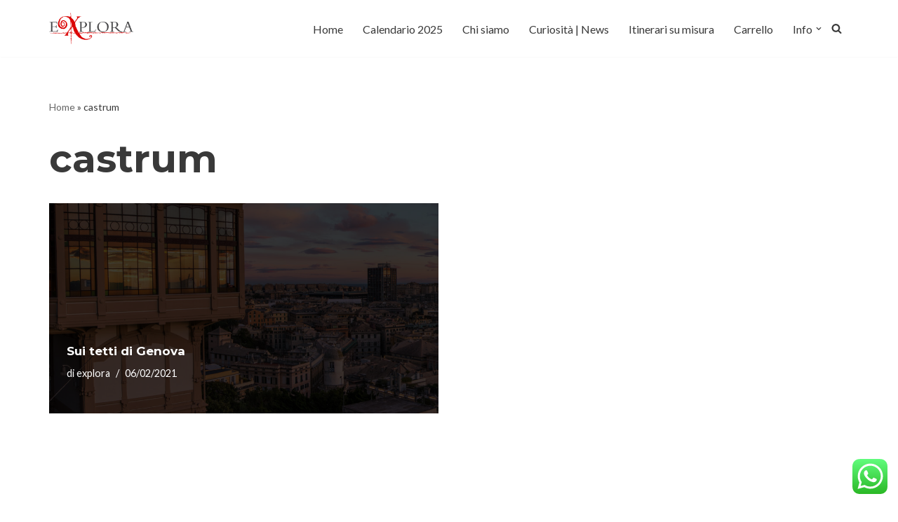

--- FILE ---
content_type: text/css
request_url: https://www.exploratour.it/wp-content/plugins/fooevents-calendar/css/fooevents-list-dark-card.css?ver=1.7.14
body_size: 219
content:
/*!
 * List Dark Card Theme
 * Version: 1.0.0
 * Copyright: © 2009-2018 Grenade Technologies.
 * License: GNU General Public License v3.0
 * License URI: http://www.gnu.org/licenses/gpl-3.0.html
 */

.foo-clear {
  clear: both;
}

.fooevents-calendar-list .fooevents-calendar-list-item {
  background: #222 !important;
  border-bottom: solid 1px #333 !important;
  padding:30px 30px 10px !important; 
  margin:0!important;   
  position: relative!important; 
  color:#999 !important;
}

.fooevents-calendar-list .fooevents-calendar-list-item h3 {
  font-size: 20px !important;  
  margin:0 0 10px!important;  
  padding:0!important;  
}

.fooevents-calendar-list .fooevents-calendar-list-item h3 a,
.fooevents-calendar-list .fooevents-calendar-list-item a {
  color:#fff !important;
}

.fooevents-calendar-list .fooevents-calendar-list-item p {
  margin:0 0 20px!important;  
  padding:0!important; 
}

.fooevents-calendar-list .fooevents-calendar-list-item a.button {
  background:#333 !important;
  color:#f1f1f1 !important;
  border:0 !important;
  padding:10px 15px !important;
  font-weight: bold!important; 
}

.fooevents-calendar-list .fooevents-calendar-list-item .fooevents-shortcode-date {
  margin:0 0 10px!important;  
  padding:0!important;   
  font-size:.9em;
}

--- FILE ---
content_type: application/javascript
request_url: https://www.exploratour.it/wp-content/plugins/fooevents-calendar/build/fooevents-calendar-shortcode/view.js?ver=4ca7f3234ebd68163b68
body_size: 313
content:
/******/ (() => { // webpackBootstrap
/*!**************************************************!*\
  !*** ./src/fooevents-calendar-shortcode/view.js ***!
  \**************************************************/
/**
 * Use this file for JavaScript code that you want to run in the front-end 
 * on posts/pages that contain this block.
 *
 * When this file is defined as the value of the `viewScript` property
 * in `block.json` it will be enqueued on the front end of the site.
 *
 * Example:
 *
 * ```js
 * {
 *   "viewScript": "file:./view.js"
 * }
 * ```
 *
 * If you're not making any changes to this file because your project doesn't need any 
 * JavaScript running in the front-end, then you should delete this file and remove 
 * the `viewScript` property from `block.json`. 
 *
 * @see https://developer.wordpress.org/block-editor/reference-guides/block-api/block-metadata/#view-script
 */

/* eslint-disable no-console */
console.log("Hello World! (from fooevents-fooevents-calendar-shortcode block)");
/* eslint-enable no-console */
/******/ })()
;
//# sourceMappingURL=view.js.map